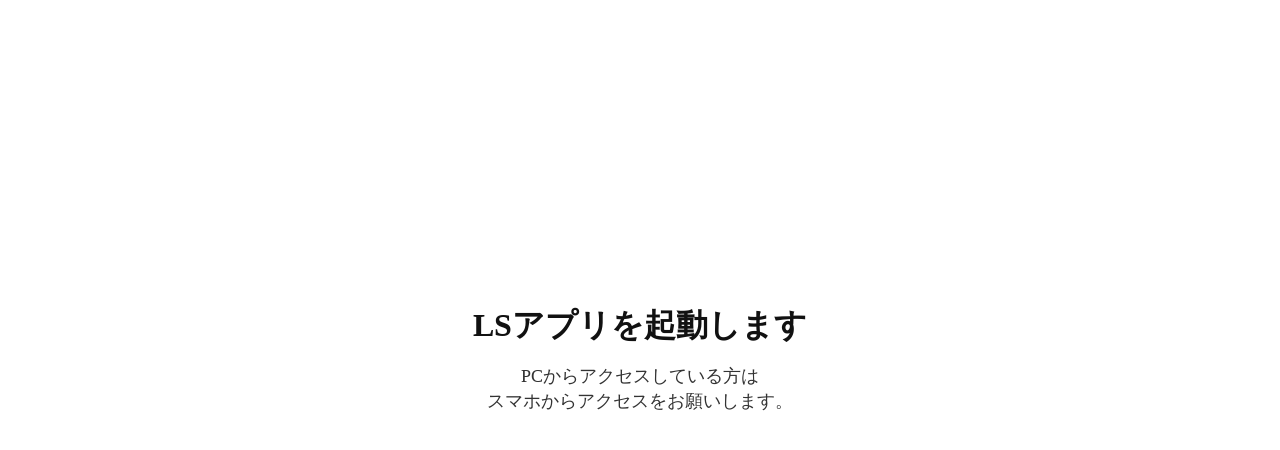

--- FILE ---
content_type: text/html;charset=utf-8
request_url: https://www.livesmart.co.jp/lsapplaunch/
body_size: 73079
content:
<!DOCTYPE html>
<html lang="ja">
<head><meta charset="utf-8">
<meta name="viewport" content="width=device-width, initial-scale=1">
<title>LSアプリを起動します</title>
<link rel="preconnect" href="https://fonts.gstatic.com" crossorigin>
<meta name="generator" content="Studio.Design">
<meta name="robots" content="noindex, nofollow">
<meta property="og:site_name" content="LiveSmart（リブスマート）| オールインワンの住宅向け IoTプラットフォーム">
<meta property="og:title" content="LSアプリを起動します">
<meta property="og:image" content="https://storage.googleapis.com/production-os-assets/assets/ba41ae1d-74ba-4063-ae13-699d79091126">
<meta property="og:description" content="LSアプリを起動します">
<meta property="og:type" content="website">
<meta name="description" content="LSアプリを起動します">
<meta property="twitter:card" content="summary_large_image">
<meta property="twitter:image" content="https://storage.googleapis.com/production-os-assets/assets/ba41ae1d-74ba-4063-ae13-699d79091126">
<meta name="apple-mobile-web-app-title" content="LSアプリを起動します">
<meta name="format-detection" content="telephone=no,email=no,address=no">
<meta name="chrome" content="nointentdetection">
<meta name="google-site-verification" content="2ZDj12IuGmz86YdEzxRs9y5U9jeg5Djc_mk-Tgp4NIQ">
<meta property="og:url" content="/lsapplaunch/">
<link rel="icon" type="image/png" href="https://storage.googleapis.com/production-os-assets/assets/6c1453b5-4a26-4bd8-901d-89b2d448fad2" data-hid="2c9d455">
<link rel="apple-touch-icon" type="image/png" href="https://storage.googleapis.com/production-os-assets/assets/6c1453b5-4a26-4bd8-901d-89b2d448fad2" data-hid="74ef90c">
<script type="text/javascript" data-hid="1d6399f">// <![CDATA[
    window.onload = function() {
      if ((navigator.userAgent.indexOf('iPhone') != -1) || (navigator.userAgent.indexOf('iPad') != -1)) {
        document.location = "livesmartapp:///";
      } else if ((navigator.userAgent.indexOf('Android') != -1)) {
        document.location = "livesmartapp://openapp";
      }
    };
    // ]]></script><link rel="modulepreload" as="script" crossorigin href="/_nuxt/entry.6bc2a31e.js"><link rel="preload" as="style" href="/_nuxt/entry.4bab7537.css"><link rel="prefetch" as="image" type="image/svg+xml" href="/_nuxt/close_circle.c7480f3c.svg"><link rel="prefetch" as="image" type="image/svg+xml" href="/_nuxt/round_check.0ebac23f.svg"><link rel="prefetch" as="script" crossorigin href="/_nuxt/LottieRenderer.7dff33f0.js"><link rel="prefetch" as="script" crossorigin href="/_nuxt/error-404.3f1be183.js"><link rel="prefetch" as="script" crossorigin href="/_nuxt/error-500.4ea9075f.js"><link rel="stylesheet" href="/_nuxt/entry.4bab7537.css"><style>.page-enter-active{transition:.6s cubic-bezier(.4,.4,0,1)}.page-leave-active{transition:.3s cubic-bezier(.4,.4,0,1)}.page-enter-from,.page-leave-to{opacity:0}</style><style>:root{--rebranding-loading-bg:#e5e5e5;--rebranding-loading-bar:#222}</style><style>.app[data-v-d12de11f]{align-items:center;flex-direction:column;height:100%;justify-content:center;width:100%}.title[data-v-d12de11f]{font-size:34px;font-weight:300;letter-spacing:2.45px;line-height:30px;margin:30px}</style><style>.DynamicAnnouncer[data-v-cc1e3fda]{height:1px;margin:-1px;overflow:hidden;padding:0;position:absolute;width:1px;clip:rect(0,0,0,0);border-width:0;white-space:nowrap}</style><style>.TitleAnnouncer[data-v-1a8a037a]{height:1px;margin:-1px;overflow:hidden;padding:0;position:absolute;width:1px;clip:rect(0,0,0,0);border-width:0;white-space:nowrap}</style><style>.publish-studio-style[data-v-74fe0335]{transition:.4s cubic-bezier(.4,.4,0,1)}</style><style>.product-font-style[data-v-ed93fc7d]{transition:.4s cubic-bezier(.4,.4,0,1)}</style><style>/*! * Font Awesome Free 6.4.2 by @fontawesome - https://fontawesome.com * License - https://fontawesome.com/license/free (Icons: CC BY 4.0, Fonts: SIL OFL 1.1, Code: MIT License) * Copyright 2023 Fonticons, Inc. */.fa-brands,.fa-solid{-moz-osx-font-smoothing:grayscale;-webkit-font-smoothing:antialiased;--fa-display:inline-flex;align-items:center;display:var(--fa-display,inline-block);font-style:normal;font-variant:normal;justify-content:center;line-height:1;text-rendering:auto}.fa-solid{font-family:Font Awesome\ 6 Free;font-weight:900}.fa-brands{font-family:Font Awesome\ 6 Brands;font-weight:400}:host,:root{--fa-style-family-classic:"Font Awesome 6 Free";--fa-font-solid:normal 900 1em/1 "Font Awesome 6 Free";--fa-style-family-brands:"Font Awesome 6 Brands";--fa-font-brands:normal 400 1em/1 "Font Awesome 6 Brands"}@font-face{font-display:block;font-family:Font Awesome\ 6 Free;font-style:normal;font-weight:900;src:url(https://storage.googleapis.com/production-os-assets/assets/fontawesome/1629704621943/6.4.2/webfonts/fa-solid-900.woff2) format("woff2"),url(https://storage.googleapis.com/production-os-assets/assets/fontawesome/1629704621943/6.4.2/webfonts/fa-solid-900.ttf) format("truetype")}@font-face{font-display:block;font-family:Font Awesome\ 6 Brands;font-style:normal;font-weight:400;src:url(https://storage.googleapis.com/production-os-assets/assets/fontawesome/1629704621943/6.4.2/webfonts/fa-brands-400.woff2) format("woff2"),url(https://storage.googleapis.com/production-os-assets/assets/fontawesome/1629704621943/6.4.2/webfonts/fa-brands-400.ttf) format("truetype")}</style><style>.spinner[data-v-36413753]{animation:loading-spin-36413753 1s linear infinite;height:16px;pointer-events:none;width:16px}.spinner[data-v-36413753]:before{border-bottom:2px solid transparent;border-right:2px solid transparent;border-color:transparent currentcolor currentcolor transparent;border-style:solid;border-width:2px;opacity:.2}.spinner[data-v-36413753]:after,.spinner[data-v-36413753]:before{border-radius:50%;box-sizing:border-box;content:"";height:100%;position:absolute;width:100%}.spinner[data-v-36413753]:after{border-left:2px solid transparent;border-top:2px solid transparent;border-color:currentcolor transparent transparent currentcolor;border-style:solid;border-width:2px;opacity:1}@keyframes loading-spin-36413753{0%{transform:rotate(0deg)}to{transform:rotate(1turn)}}</style><style>@font-face{font-family:grandam;font-style:normal;font-weight:400;src:url(https://storage.googleapis.com/studio-front/fonts/grandam.ttf) format("truetype")}@font-face{font-family:Material Icons;font-style:normal;font-weight:400;src:url(https://storage.googleapis.com/production-os-assets/assets/material-icons/1629704621943/MaterialIcons-Regular.eot);src:local("Material Icons"),local("MaterialIcons-Regular"),url(https://storage.googleapis.com/production-os-assets/assets/material-icons/1629704621943/MaterialIcons-Regular.woff2) format("woff2"),url(https://storage.googleapis.com/production-os-assets/assets/material-icons/1629704621943/MaterialIcons-Regular.woff) format("woff"),url(https://storage.googleapis.com/production-os-assets/assets/material-icons/1629704621943/MaterialIcons-Regular.ttf) format("truetype")}.StudioCanvas{display:flex;height:auto;min-height:100dvh}.StudioCanvas>.sd{min-height:100dvh;overflow:clip}a,abbr,address,article,aside,audio,b,blockquote,body,button,canvas,caption,cite,code,dd,del,details,dfn,div,dl,dt,em,fieldset,figcaption,figure,footer,form,h1,h2,h3,h4,h5,h6,header,hgroup,html,i,iframe,img,input,ins,kbd,label,legend,li,main,mark,menu,nav,object,ol,p,pre,q,samp,section,select,small,span,strong,sub,summary,sup,table,tbody,td,textarea,tfoot,th,thead,time,tr,ul,var,video{border:0;font-family:sans-serif;line-height:1;list-style:none;margin:0;padding:0;text-decoration:none;-webkit-font-smoothing:antialiased;-webkit-backface-visibility:hidden;box-sizing:border-box;color:#333;transition:.3s cubic-bezier(.4,.4,0,1);word-spacing:1px}a:focus:not(:focus-visible),button:focus:not(:focus-visible),summary:focus:not(:focus-visible){outline:none}nav ul{list-style:none}blockquote,q{quotes:none}blockquote:after,blockquote:before,q:after,q:before{content:none}a,button{background:transparent;font-size:100%;margin:0;padding:0;vertical-align:baseline}ins{text-decoration:none}ins,mark{background-color:#ff9;color:#000}mark{font-style:italic;font-weight:700}del{text-decoration:line-through}abbr[title],dfn[title]{border-bottom:1px dotted;cursor:help}table{border-collapse:collapse;border-spacing:0}hr{border:0;border-top:1px solid #ccc;display:block;height:1px;margin:1em 0;padding:0}input,select{vertical-align:middle}textarea{resize:none}.clearfix:after{clear:both;content:"";display:block}[slot=after] button{overflow-anchor:none}</style><style>.sd{flex-wrap:nowrap;max-width:100%;pointer-events:all;z-index:0;-webkit-overflow-scrolling:touch;align-content:center;align-items:center;display:flex;flex:none;flex-direction:column;position:relative}.sd::-webkit-scrollbar{display:none}.sd,.sd.richText *{transition-property:all,--g-angle,--g-color-0,--g-position-0,--g-color-1,--g-position-1,--g-color-2,--g-position-2,--g-color-3,--g-position-3,--g-color-4,--g-position-4,--g-color-5,--g-position-5,--g-color-6,--g-position-6,--g-color-7,--g-position-7,--g-color-8,--g-position-8,--g-color-9,--g-position-9,--g-color-10,--g-position-10,--g-color-11,--g-position-11}input.sd,textarea.sd{align-content:normal}.sd[tabindex]:focus{outline:none}.sd[tabindex]:focus-visible{outline:1px solid;outline-color:Highlight;outline-color:-webkit-focus-ring-color}input[type=email],input[type=tel],input[type=text],select,textarea{-webkit-appearance:none}select{cursor:pointer}.frame{display:block;overflow:hidden}.frame>iframe{height:100%;width:100%}.frame .formrun-embed>iframe:not(:first-child){display:none!important}.image{position:relative}.image:before{background-position:50%;background-size:cover;border-radius:inherit;content:"";height:100%;left:0;pointer-events:none;position:absolute;top:0;transition:inherit;width:100%;z-index:-2}.sd.file{cursor:pointer;flex-direction:row;outline:2px solid transparent;outline-offset:-1px;overflow-wrap:anywhere;word-break:break-word}.sd.file:focus-within{outline-color:Highlight;outline-color:-webkit-focus-ring-color}.file>input[type=file]{opacity:0;pointer-events:none;position:absolute}.sd.text,.sd:where(.icon){align-content:center;align-items:center;display:flex;flex-direction:row;justify-content:center;overflow:visible;overflow-wrap:anywhere;word-break:break-word}.sd:where(.icon.fa){display:inline-flex}.material-icons{align-items:center;display:inline-flex;font-family:Material Icons;font-size:24px;font-style:normal;font-weight:400;justify-content:center;letter-spacing:normal;line-height:1;text-transform:none;white-space:nowrap;word-wrap:normal;direction:ltr;text-rendering:optimizeLegibility;-webkit-font-smoothing:antialiased}.sd:where(.icon.material-symbols){align-items:center;display:flex;font-style:normal;font-variation-settings:"FILL" var(--symbol-fill,0),"wght" var(--symbol-weight,400);justify-content:center;min-height:1em;min-width:1em}.sd.material-symbols-outlined{font-family:Material Symbols Outlined}.sd.material-symbols-rounded{font-family:Material Symbols Rounded}.sd.material-symbols-sharp{font-family:Material Symbols Sharp}.sd.material-symbols-weight-100{--symbol-weight:100}.sd.material-symbols-weight-200{--symbol-weight:200}.sd.material-symbols-weight-300{--symbol-weight:300}.sd.material-symbols-weight-400{--symbol-weight:400}.sd.material-symbols-weight-500{--symbol-weight:500}.sd.material-symbols-weight-600{--symbol-weight:600}.sd.material-symbols-weight-700{--symbol-weight:700}.sd.material-symbols-fill{--symbol-fill:1}a,a.icon,a.text{-webkit-tap-highlight-color:rgba(0,0,0,.15)}.fixed{z-index:2}.sticky{z-index:1}.button{transition:.4s cubic-bezier(.4,.4,0,1)}.button,.link{cursor:pointer}.submitLoading{opacity:.5!important;pointer-events:none!important}.richText{display:block;word-break:break-word}.richText [data-thread],.richText a,.richText blockquote,.richText em,.richText h1,.richText h2,.richText h3,.richText h4,.richText li,.richText ol,.richText p,.richText p>code,.richText pre,.richText pre>code,.richText s,.richText strong,.richText table tbody,.richText table tbody tr,.richText table tbody tr>td,.richText table tbody tr>th,.richText u,.richText ul{backface-visibility:visible;color:inherit;font-family:inherit;font-size:inherit;font-style:inherit;font-weight:inherit;letter-spacing:inherit;line-height:inherit;text-align:inherit}.richText p{display:block;margin:10px 0}.richText>p{min-height:1em}.richText img,.richText video{height:auto;max-width:100%;vertical-align:bottom}.richText h1{display:block;font-size:3em;font-weight:700;margin:20px 0}.richText h2{font-size:2em}.richText h2,.richText h3{display:block;font-weight:700;margin:10px 0}.richText h3{font-size:1em}.richText h4,.richText h5{font-weight:600}.richText h4,.richText h5,.richText h6{display:block;font-size:1em;margin:10px 0}.richText h6{font-weight:500}.richText [data-type=table]{overflow-x:auto}.richText [data-type=table] p{white-space:pre-line;word-break:break-all}.richText table{border:1px solid #f2f2f2;border-collapse:collapse;border-spacing:unset;color:#1a1a1a;font-size:14px;line-height:1.4;margin:10px 0;table-layout:auto}.richText table tr th{background:hsla(0,0%,96%,.5)}.richText table tr td,.richText table tr th{border:1px solid #f2f2f2;max-width:240px;min-width:100px;padding:12px}.richText table tr td p,.richText table tr th p{margin:0}.richText blockquote{border-left:3px solid rgba(0,0,0,.15);font-style:italic;margin:10px 0;padding:10px 15px}.richText [data-type=embed_code]{margin:20px 0;position:relative}.richText [data-type=embed_code]>.height-adjuster>.wrapper{position:relative}.richText [data-type=embed_code]>.height-adjuster>.wrapper[style*=padding-top] iframe{height:100%;left:0;position:absolute;top:0;width:100%}.richText [data-type=embed_code][data-embed-sandbox=true]{display:block;overflow:hidden}.richText [data-type=embed_code][data-embed-code-type=instagram]>.height-adjuster>.wrapper[style*=padding-top]{padding-top:100%}.richText [data-type=embed_code][data-embed-code-type=instagram]>.height-adjuster>.wrapper[style*=padding-top] blockquote{height:100%;left:0;overflow:hidden;position:absolute;top:0;width:100%}.richText [data-type=embed_code][data-embed-code-type=codepen]>.height-adjuster>.wrapper{padding-top:50%}.richText [data-type=embed_code][data-embed-code-type=codepen]>.height-adjuster>.wrapper iframe{height:100%;left:0;position:absolute;top:0;width:100%}.richText [data-type=embed_code][data-embed-code-type=slideshare]>.height-adjuster>.wrapper{padding-top:56.25%}.richText [data-type=embed_code][data-embed-code-type=slideshare]>.height-adjuster>.wrapper iframe{height:100%;left:0;position:absolute;top:0;width:100%}.richText [data-type=embed_code][data-embed-code-type=speakerdeck]>.height-adjuster>.wrapper{padding-top:56.25%}.richText [data-type=embed_code][data-embed-code-type=speakerdeck]>.height-adjuster>.wrapper iframe{height:100%;left:0;position:absolute;top:0;width:100%}.richText [data-type=embed_code][data-embed-code-type=snapwidget]>.height-adjuster>.wrapper{padding-top:30%}.richText [data-type=embed_code][data-embed-code-type=snapwidget]>.height-adjuster>.wrapper iframe{height:100%;left:0;position:absolute;top:0;width:100%}.richText [data-type=embed_code][data-embed-code-type=firework]>.height-adjuster>.wrapper fw-embed-feed{-webkit-user-select:none;-moz-user-select:none;user-select:none}.richText [data-type=embed_code_empty]{display:none}.richText ul{margin:0 0 0 20px}.richText ul li{list-style:disc;margin:10px 0}.richText ul li p{margin:0}.richText ol{margin:0 0 0 20px}.richText ol li{list-style:decimal;margin:10px 0}.richText ol li p{margin:0}.richText hr{border-top:1px solid #ccc;margin:10px 0}.richText p>code{background:#eee;border:1px solid rgba(0,0,0,.1);border-radius:6px;display:inline;margin:2px;padding:0 5px}.richText pre{background:#eee;border-radius:6px;font-family:Menlo,Monaco,Courier New,monospace;margin:20px 0;padding:25px 35px;white-space:pre-wrap}.richText pre code{border:none;padding:0}.richText strong{color:inherit;display:inline;font-family:inherit;font-weight:900}.richText em{font-style:italic}.richText a,.richText u{text-decoration:underline}.richText a{color:#007cff;display:inline}.richText s{text-decoration:line-through}.richText [data-type=table_of_contents]{background-color:#f5f5f5;border-radius:2px;color:#616161;font-size:16px;list-style:none;margin:0;padding:24px 24px 8px;text-decoration:underline}.richText [data-type=table_of_contents] .toc_list{margin:0}.richText [data-type=table_of_contents] .toc_item{color:currentColor;font-size:inherit!important;font-weight:inherit;list-style:none}.richText [data-type=table_of_contents] .toc_item>a{border:none;color:currentColor;font-size:inherit!important;font-weight:inherit;text-decoration:none}.richText [data-type=table_of_contents] .toc_item>a:hover{opacity:.7}.richText [data-type=table_of_contents] .toc_item--1{margin:0 0 16px}.richText [data-type=table_of_contents] .toc_item--2{margin:0 0 16px;padding-left:2rem}.richText [data-type=table_of_contents] .toc_item--3{margin:0 0 16px;padding-left:4rem}.sd.section{align-content:center!important;align-items:center!important;flex-direction:column!important;flex-wrap:nowrap!important;height:auto!important;max-width:100%!important;padding:0!important;width:100%!important}.sd.section-inner{position:static!important}@property --g-angle{syntax:"<angle>";inherits:false;initial-value:180deg}@property --g-color-0{syntax:"<color>";inherits:false;initial-value:transparent}@property --g-position-0{syntax:"<percentage>";inherits:false;initial-value:.01%}@property --g-color-1{syntax:"<color>";inherits:false;initial-value:transparent}@property --g-position-1{syntax:"<percentage>";inherits:false;initial-value:100%}@property --g-color-2{syntax:"<color>";inherits:false;initial-value:transparent}@property --g-position-2{syntax:"<percentage>";inherits:false;initial-value:100%}@property --g-color-3{syntax:"<color>";inherits:false;initial-value:transparent}@property --g-position-3{syntax:"<percentage>";inherits:false;initial-value:100%}@property --g-color-4{syntax:"<color>";inherits:false;initial-value:transparent}@property --g-position-4{syntax:"<percentage>";inherits:false;initial-value:100%}@property --g-color-5{syntax:"<color>";inherits:false;initial-value:transparent}@property --g-position-5{syntax:"<percentage>";inherits:false;initial-value:100%}@property --g-color-6{syntax:"<color>";inherits:false;initial-value:transparent}@property --g-position-6{syntax:"<percentage>";inherits:false;initial-value:100%}@property --g-color-7{syntax:"<color>";inherits:false;initial-value:transparent}@property --g-position-7{syntax:"<percentage>";inherits:false;initial-value:100%}@property --g-color-8{syntax:"<color>";inherits:false;initial-value:transparent}@property --g-position-8{syntax:"<percentage>";inherits:false;initial-value:100%}@property --g-color-9{syntax:"<color>";inherits:false;initial-value:transparent}@property --g-position-9{syntax:"<percentage>";inherits:false;initial-value:100%}@property --g-color-10{syntax:"<color>";inherits:false;initial-value:transparent}@property --g-position-10{syntax:"<percentage>";inherits:false;initial-value:100%}@property --g-color-11{syntax:"<color>";inherits:false;initial-value:transparent}@property --g-position-11{syntax:"<percentage>";inherits:false;initial-value:100%}</style><style>.snackbar[data-v-e23c1c77]{align-items:center;background:#fff;border:1px solid #ededed;border-radius:6px;box-shadow:0 16px 48px -8px rgba(0,0,0,.08),0 10px 25px -5px rgba(0,0,0,.11);display:flex;flex-direction:row;gap:8px;justify-content:space-between;left:50%;max-width:90vw;padding:16px 20px;position:fixed;top:32px;transform:translateX(-50%);-webkit-user-select:none;-moz-user-select:none;user-select:none;width:480px;z-index:9999}.snackbar.v-enter-active[data-v-e23c1c77],.snackbar.v-leave-active[data-v-e23c1c77]{transition:.4s cubic-bezier(.4,.4,0,1)}.snackbar.v-enter-from[data-v-e23c1c77],.snackbar.v-leave-to[data-v-e23c1c77]{opacity:0;transform:translate(-50%,-10px)}.snackbar .convey[data-v-e23c1c77]{align-items:center;display:flex;flex-direction:row;gap:8px;padding:0}.snackbar .convey .icon[data-v-e23c1c77]{background-position:50%;background-repeat:no-repeat;flex-shrink:0;height:24px;width:24px}.snackbar .convey .message[data-v-e23c1c77]{font-size:14px;font-style:normal;font-weight:400;line-height:20px;white-space:pre-line}.snackbar .convey.error .icon[data-v-e23c1c77]{background-image:url(/_nuxt/close_circle.c7480f3c.svg)}.snackbar .convey.error .message[data-v-e23c1c77]{color:#f84f65}.snackbar .convey.success .icon[data-v-e23c1c77]{background-image:url(/_nuxt/round_check.0ebac23f.svg)}.snackbar .convey.success .message[data-v-e23c1c77]{color:#111}.snackbar .button[data-v-e23c1c77]{align-items:center;border-radius:40px;color:#4b9cfb;display:flex;flex-shrink:0;font-family:Inter;font-size:12px;font-style:normal;font-weight:700;justify-content:center;line-height:16px;padding:4px 8px}.snackbar .button[data-v-e23c1c77]:hover{background:#f5f5f5}</style><style>a[data-v-757b86f2]{align-items:center;border-radius:4px;bottom:20px;height:20px;justify-content:center;left:20px;perspective:300px;position:fixed;transition:0s linear;width:84px;z-index:2000}@media (hover:hover){a[data-v-757b86f2]{transition:.4s cubic-bezier(.4,.4,0,1);will-change:width,height}a[data-v-757b86f2]:hover{height:32px;width:200px}}[data-v-757b86f2] .custom-fill path{fill:var(--03ccd9fe)}.fade-enter-active[data-v-757b86f2],.fade-leave-active[data-v-757b86f2]{position:absolute;transform:translateZ(0);transition:opacity .3s cubic-bezier(.4,.4,0,1);will-change:opacity,transform}.fade-enter-from[data-v-757b86f2],.fade-leave-to[data-v-757b86f2]{opacity:0}</style><style>.design-canvas__modal{height:100%;pointer-events:none;position:fixed;transition:none;width:100%;z-index:2}.design-canvas__modal:focus{outline:none}.design-canvas__modal.v-enter-active .studio-canvas,.design-canvas__modal.v-leave-active,.design-canvas__modal.v-leave-active .studio-canvas{transition:.4s cubic-bezier(.4,.4,0,1)}.design-canvas__modal.v-enter-active .studio-canvas *,.design-canvas__modal.v-leave-active .studio-canvas *{transition:none!important}.design-canvas__modal.isNone{transition:none}.design-canvas__modal .design-canvas__modal__base{height:100%;left:0;pointer-events:auto;position:fixed;top:0;transition:.4s cubic-bezier(.4,.4,0,1);width:100%;z-index:-1}.design-canvas__modal .studio-canvas{height:100%;pointer-events:none}.design-canvas__modal .studio-canvas>*{background:none!important;pointer-events:none}</style></head>
<body ><div id="__nuxt"><div><span></span><span></span><!----></div></div><script type="application/json" id="__NUXT_DATA__" data-ssr="true">[["Reactive",1],{"data":2,"state":4,"_errors":5,"serverRendered":6,"path":7,"pinia":8},{"dynamicDatalsapplaunch":3},null,{},{"dynamicDatalsapplaunch":3},true,"/lsapplaunch/",{"cmsContentStore":9,"indexStore":12,"projectStore":15,"productStore":38,"pageHeadStore":1078},{"listContentsMap":10,"contentMap":11},["Map"],["Map"],{"routeType":13,"host":14},"publish","www.livesmart.co.jp",{"project":16},{"id":17,"name":18,"type":19,"customDomain":20,"iconImage":20,"coverImage":21,"displayBadge":22,"integrations":23,"snapshot_path":36,"snapshot_id":37,"recaptchaSiteKey":-1},"4BqNNGM8qr","BIZ LiveSmart","web","","https://storage.googleapis.com/production-os-assets/assets/2eb53313-7939-4ee7-a52f-f1b9c522d33c",false,[24,27,30,33],{"integration_name":25,"code":26},"custom-code","true",{"integration_name":28,"code":29},"google-analytics","G-NPKPYWJBQ6",{"integration_name":31,"code":32},"search-console","2ZDj12IuGmz86YdEzxRs9y5U9jeg5Djc_mk-Tgp4NIQ",{"integration_name":34,"code":35},"typesquare","unused","https://storage.googleapis.com/studio-publish/projects/4BqNNGM8qr/ROnxpZVZaA/","ROnxpZVZaA",{"product":39,"isLoaded":6,"selectedModalIds":1075,"redirectPage":3,"isInitializedRSS":22,"pageViewMap":1076,"symbolViewMap":1077},{"breakPoints":40,"colors":50,"fonts":51,"head":147,"info":154,"pages":161,"resources":1023,"symbols":1027,"style":1058,"styleVars":1060,"enablePassword":22,"classes":1072,"publishedUid":1074},[41,44,47],{"maxWidth":42,"name":43},540,"mobile",{"maxWidth":45,"name":46},840,"tablet",{"maxWidth":48,"name":49},1280,"small",[],[52,54,70,84,91,96,100,102,104,109,113,117,121,126,130,134,138,143],{"family":53,"vendor":34},"こぶりなゴシック W6 JIS2004",{"family":55,"subsets":56,"variants":60,"vendor":69},"Familjen Grotesk",[57,58,59],"latin","latin-ext","vietnamese",[61,62,63,64,65,66,67,68],"regular","500","600","700","italic","500italic","600italic","700italic","google",{"family":71,"subsets":72,"variants":75,"vendor":69},"Nunito Sans",[73,74,57,58,59],"cyrillic","cyrillic-ext",[76,77,78,79,61,65,63,67,64,68,80,81,82,83],"200","200italic","300","300italic","800","800italic","900","900italic",{"family":85,"subsets":86,"variants":89,"vendor":69},"Inter",[73,74,87,88,57,58,59],"greek","greek-ext",[90,76,78,61,62,63,64,80,82],"100",{"family":92,"subsets":93,"variants":94,"vendor":69},"IBM Plex Sans",[73,74,87,57,58,59],[90,95,76,77,78,79,61,65,62,66,63,67,64,68],"100italic",{"family":97,"subsets":98,"variants":99,"vendor":69},"DM Sans",[57,58],[61,65,62,66,64,68],{"family":101,"vendor":34},"ヒラギノ角ゴ W3 JIS2004",{"family":103,"vendor":34},"ヒラギノ角ゴ W4 JIS2004",{"family":105,"subsets":106,"variants":108,"vendor":69},"IBM Plex Sans JP",[73,107,57,58],"japanese",[90,76,78,61,62,63,64],{"family":110,"subsets":111,"variants":112,"vendor":69},"Roboto Mono",[73,74,87,57,58,59],[90,76,78,61,62,63,64,95,77,79,65,66,67,68],{"family":114,"subsets":115,"variants":116,"vendor":69},"Old Standard TT",[73,74,57,58,59],[61,65,64],{"family":118,"subsets":119,"variants":120,"vendor":69},"Libre Baskerville",[57,58],[61,65,64],{"family":122,"subsets":123,"variants":125,"vendor":69},"Mukta Malar",[57,58,124],"tamil",[76,78,61,62,63,64,80],{"family":127,"subsets":128,"variants":129,"vendor":69},"Roboto",[73,74,87,88,57,58,59],[90,95,78,79,61,65,62,66,64,68,82,83],{"family":131,"subsets":132,"variants":133,"vendor":69},"Montserrat",[73,74,57,58,59],[90,76,78,61,62,63,64,80,82,95,77,79,65,66,67,68,81,83],{"family":135,"subsets":136,"variants":137,"vendor":69},"Lato",[57,58],[90,95,78,79,61,65,64,68,82,83],{"family":139,"subsets":140,"variants":142,"vendor":69},"Open Sans",[73,74,87,88,141,57,58,59],"hebrew",[78,61,62,63,64,80,79,65,66,67,68,81],{"family":144,"subsets":145,"variants":146,"vendor":69},"Noto Sans JP",[73,107,57,58,59],[90,76,78,61,62,63,64,80,82],{"favicon":148,"lang":149,"meta":150,"title":153},"https://storage.googleapis.com/production-os-assets/assets/6c1453b5-4a26-4bd8-901d-89b2d448fad2","ja",{"description":151,"og:image":152},"スマートホームとエネルギーマネジメントで、くらしをアップデート。導入企業は売上アップとコスト削減を実現。","https://storage.googleapis.com/production-os-assets/assets/ba41ae1d-74ba-4063-ae13-699d79091126","LiveSmart（リブスマート）| オールインワンの住宅向け IoTプラットフォーム",{"baseWidth":155,"created_at":156,"screen":157,"type":19,"updated_at":159,"version":160},1680,1518591100346,{"baseWidth":48,"height":158,"isAutoHeight":22,"width":48,"workingState":22},600,1518792996878,"4.1.9",[162,180,185,188,192,200,208,215,224,233,237,245,252,259,266,273,279,286,290,300,304,308,312,316,320,323,327,333,339,345,351,357,363,369,375,381,385,389,396,399,403,407,411,415,419,423,427,431,434,437,441,445,453,465,476,480,484,488,492,496,499,507,510,514,518,522,526,530,534,538,542,546,550,554,558,562,566,569,573,576,580,584,588,591,594,597,601,604,607,611,615,619,622,625,628,631,634,637,640,644,648,652,656,660,664,668,672,676,680,684,688,692,696,700,704,708,712,716,720,724,728,732,736,740,744,748,752,755,759,763,767,771,775,779,783,787,791,795,798,801,804,808,811,814,817,820,828,831,835,838,858,862,878,882,885,905,924,944,965,985,991,995,999,1003,1015],{"head":163,"id":169,"position":170,"type":172,"uuid":173,"symbolIds":174},{"favicon":164,"meta":165,"title":168},"https://storage.googleapis.com/production-os-assets/assets/261a2824-cf01-46c9-b005-783ded8ae1f8",{"description":166,"og:image":167},"ZEH補助金対応HEMSとスマートホームを同時に実現。IoT住宅化による居住者体験価値の向上に加え、お問い合わせ対応や連絡業務の効率化。さらには新たなビジネス機会を獲得。","https://storage.googleapis.com/production-os-assets/assets/6fd205cd-c7a3-49a6-9507-95b2b69f27f5","LiveSmart（リブスマート）| AI・IoTでその物件に新しい価値を。","/",{"x":171,"y":171},0,"page","58263d65-4fb4-45a7-bc08-35b3fd1a1633",[175,176,177,178,179],"596a76ed-1cda-4bb7-9689-a8822779624d","24f74d10-22d3-44c7-8273-fcfe9c3b2481","84eb899f-0f1a-4144-8308-cf49188a5a46","1953f28d-5337-445e-8f4b-8d3916558380","ed4b8951-89ae-4304-95d8-f22a617dbde8",{"id":181,"isCreatedInV4":22,"redirectTo":182,"type":183,"uuid":184},"blogs/trouble/%E5%88%9D%E6%9C%9F%E8%A8%AD%E5%AE%9A%E3%81%BE%E3%81%9F%E3%81%AF%E3%82%A2%E3%82%AF%E3%82%BB%E3%82%B9%E3%83%9D%E3%82%A4%E3%83%B3%E3%83%88%E5%A4%89%E6%9B%B4%E6%99%82%E3%81%AB%E8%87%AA%E5%AE%85%E3%81%AEwi-fi%E3%81%8C%E8%A1%A8%E7%A4%BA%E3%81%95%","https://support.livesmart.co.jp/hc/ja/articles/360025113931","redirect","e7537333-aa83-4ad8-8495-7c8f75ec1f6e",{"id":186,"isCreatedInV4":22,"redirectTo":182,"type":183,"uuid":187},"blogs/trouble/%E5%88%9D%E6%9C%9F%E8%A8%AD%E5%AE%9A%E3%81%BE%E3%81%9F%E3%81%AF%E3%82%A2%E3%82%AF%E3%82%BB%E3%82%B9%E3%83%9D%E3%82%A4%E3%83%B3%E3%83%88%E5%A4%89%E6%9B%B4%E6%99%82%E3%81%AB%E8%87%AA%E5%AE%85%E3%81%AEwi-fi%E3%81%8C%E8%A1%A8%E7%A4%BA%E3%81%95%E3%82%8C%E3%81%AA%E3%81%84","95fc16d7-b457-401f-a087-29f783f1fb43",{"id":189,"isCreatedInV4":22,"redirectTo":190,"type":183,"uuid":191},"biz-contact","/contact","9a9cea4a-674b-4d16-8c4a-03a9fdbeb7e2",{"head":193,"id":196,"position":197,"type":172,"uuid":198,"symbolIds":199},{"meta":194,"title":195},{"description":166,"og:image":20},"私たちについて｜LiveSmart（リブスマート）","about",{"x":171,"y":171},"6fcbffc9-e6cd-4c10-a140-2627a82653d1",[175,176,177,178,179],{"head":201,"id":204,"position":205,"type":172,"uuid":206,"symbolIds":207},{"meta":202,"title":203},{"description":166,"og:image":20},"導入事例｜LiveSmart（リブスマート）","case",{"x":171,"y":171},"38a17ee1-9da9-4b13-9650-82c528a8be06",[175,176,177,178,179],{"head":209,"id":212,"type":172,"uuid":213,"symbolIds":214},{"meta":210,"title":211},{"description":166},"お知らせ｜LiveSmart（リブスマート）","news","96dd3287-714c-4ebe-8f08-1362cc36741c",[175,176,177,178,179],{"head":216,"id":219,"position":220,"type":172,"uuid":221,"symbolIds":222},{"meta":217,"title":218},{"description":166,"og:image":20},"資料ダウンロード｜LiveSmart（リブスマート）","download",{"x":171,"y":171},"fc76f68e-d24f-48e6-a05b-a768654b1395",[175,176,177,223,178,179],"c3c2ecb4-6058-48a2-8688-865460952271",{"head":225,"id":228,"type":172,"uuid":229,"symbolIds":230},{"meta":226,"title":227},{"description":166},"お問い合わせ｜LiveSmart（リブスマート）","contact","9cd89d2b-ad7c-4fb3-8afd-6660bf7e009a",[175,176,177,231,232,178,179],"72864950-af13-48aa-9f46-a383f6d578df","d2de371b-9b59-447b-97f0-da9872c2a4fc",{"id":234,"isCreatedInV4":22,"redirectTo":235,"type":183,"uuid":236},"tapo-camera-account","https://support-resident.livesmart.co.jp/hc/ja/articles/46930512715801","6c88c44a-9365-47eb-970e-d5d25b09fb9a",{"head":238,"id":242,"type":172,"uuid":243,"symbolIds":244},{"meta":239,"title":241},{"description":166,"robots":240},"noindex","資料ダウンロードありがとうございます｜LiveSmart（リブスマート）","contact/thanks-dl","075484f1-ed0c-4a7d-a92e-17d0eb087fac",[175,176,177,179],{"head":246,"id":249,"type":172,"uuid":250,"symbolIds":251},{"meta":247,"title":248},{"description":166,"robots":240},"お問い合わせありがとうございます｜LiveSmart（リブスマート）","contact/thanks","8ff72df8-a7d9-44ba-80bb-43ed27333a9a",[175,176,177,179],{"head":253,"id":256,"type":172,"uuid":257,"symbolIds":258},{"meta":254,"title":255},{"description":166},"プライバシーポリシー・外部送信ツールに関する公表事項｜LiveSmart（リブスマート）","privacy/thirdparties","bda901ee-ee5f-4cd0-83a3-cfb7872078c2",[175,176,177,178,179],{"head":260,"id":263,"type":172,"uuid":264,"symbolIds":265},{"meta":261,"title":262},{"robots":240},"利用規約","home-assist/terms","16e54d7c-c730-4bed-9e6e-dc1693d34eea",[175,176,177,178,179],{"head":267,"id":270,"type":172,"uuid":271,"symbolIds":272},{"meta":268,"title":262},{"description":269,"robots":240},"利用規約を説明します","ls-for-hometact/terms","32c96836-4d23-4fee-98e8-8f57e4dba58d",[175,176,177,178,179],{"head":274,"id":276,"type":172,"uuid":277,"symbolIds":278},{"meta":275,"title":262},{"robots":240},"ast-hems/terms","b231727a-5156-4d10-9caf-dfcf93cec28c",[],{"head":280,"id":283,"type":172,"uuid":284,"symbolIds":285},{"meta":281,"title":282},{"description":166,"robots":240},"利用規約｜LiveSmart（リブスマート）","terms","a4b41906-9b58-44fa-a503-512598304361",[],{"id":287,"isCreatedInV4":22,"redirectTo":288,"type":183,"uuid":289},"en/id-link/terms","/id-link/terms","4486e585-ad58-49ee-becf-3faab5d78378",{"head":291,"id":297,"type":172,"uuid":298,"symbolIds":299},{"favicon":292,"meta":293,"title":296},"https://storage.googleapis.com/production-os-assets/assets/1c38f43e-9076-4462-ae35-c4a09b3fbef6",{"description":294,"og:image":295,"robots":240},"ID LINKのご利用規約です","https://storage.googleapis.com/production-os-assets/assets/e43fd855-b1b6-435e-a9d5-4f9c61d3b8ae","利用規約｜ID LINK","id-link/terms","7c1ff856-6fd9-4a48-a62c-5b8561b95518",[175,176,177,178,179],{"id":301,"isCreatedInV4":22,"redirectTo":302,"type":183,"uuid":303},"internal-call/android","https://play.google.com/store/apps/details?id=jp.co.livesmart.internal_call&hl=ja","b3d659ec-94ab-4195-bdd3-fa93b1421933",{"id":305,"isCreatedInV4":22,"redirectTo":306,"type":183,"uuid":307},"internal-call/ios","https://apps.apple.com/jp/app/ls%E5%86%85%E7%B7%9A%E9%80%9A%E8%A9%B1/id6743071917","1e6baa93-2b3a-4ec6-a7ce-039ebef5ba46",{"id":309,"isCreatedInV4":22,"redirectTo":310,"type":183,"uuid":311},"id-link/android","https://play.google.com/store/apps/details?id=com.iidaghd.smartlife&hl=ja","91042931-9fbb-41cd-95e7-44cadd16d252",{"id":313,"isCreatedInV4":22,"redirectTo":314,"type":183,"uuid":315},"id-link/ios","https://apps.apple.com/jp/app/id-link/id6478642647","41f1331b-a5ea-4aa4-acc5-2511384bc284",{"id":317,"isCreatedInV4":22,"redirectTo":318,"type":183,"uuid":319},"en/id-link/privacy-policy","/privacy","f902faf6-87e0-497b-a1fe-d6fef08e9be9",{"id":321,"isCreatedInV4":22,"redirectTo":169,"type":183,"uuid":322},"id-link/ls-products","9313f578-92d9-49a6-badd-300fd3245dcb",{"id":324,"isCreatedInV4":22,"redirectTo":325,"type":183,"uuid":326},"id-link/support","https://support-id-link.livesmart.co.jp/hc/ja","ce1aba46-4f83-4399-8a34-02d7cb87ce3d",{"head":328,"id":330,"type":172,"uuid":331,"symbolIds":332},{"meta":329,"title":282},{"description":166,"robots":240},"lsbiz/terms","9d0922a3-880f-4b4c-ac6e-baf0128c6da8",[175,176,177,178,179],{"head":334,"type":183,"id":335,"uuid":336,"redirectTo":337,"isCreatedInV4":6,"symbolIds":338},[],"id-link/internal-call/app-setting","80a30f9b-5f23-4173-a9bc-38dc89cbaa01","https://support-id-link.livesmart.co.jp/hc/ja/sections/50023909928857",[],{"head":340,"type":183,"id":341,"uuid":342,"redirectTo":343,"isCreatedInV4":6,"symbolIds":344},[],"id-link/tapo-camera-account","7cb2abf5-f94a-45ac-8f75-5f7d47dc0bee","https://support-id-link.livesmart.co.jp/hc/ja/articles/50089225738777-7-1-2",[],{"head":346,"type":183,"id":347,"uuid":348,"redirectTo":349,"isCreatedInV4":6,"symbolIds":350},[],"id-link/support-form","c6699937-a521-4a63-99b1-cd96ae132fdf","https://support-id-link.livesmart.co.jp/hc/ja/requests/new",[],{"head":352,"type":183,"id":353,"uuid":354,"redirectTo":355,"isCreatedInV4":6,"symbolIds":356},[],"id-link/how-to-add-smart-meter","7ee7e4ea-3372-488c-a486-8f1c5ae87d57","https://support-id-link.livesmart.co.jp/hc/ja/articles/30531422976665",[],{"head":358,"type":183,"id":359,"uuid":360,"redirectTo":361,"isCreatedInV4":6,"symbolIds":362},[],"id-link/voice","64966cfb-d42d-4cfb-aec1-0457cb9247cf","https://support-id-link.livesmart.co.jp/hc/ja/sections/50090432449305",[],{"head":364,"type":183,"id":365,"uuid":366,"redirectTo":367,"isCreatedInV4":6,"symbolIds":368},[],"id-link/guide-alexa","1b86c321-3014-479f-bf0f-7b1ede788ed1","https://support-id-link.livesmart.co.jp/hc/ja/articles/50099088922649",[],{"head":370,"type":183,"id":371,"uuid":372,"redirectTo":373,"isCreatedInV4":6,"symbolIds":374},[],"id-link/guide-google","2d634156-8866-48a5-ad28-c6b7c927cdfb","https://support-id-link.livesmart.co.jp/hc/ja/articles/49987348816281",[],{"head":376,"type":183,"id":377,"uuid":378,"redirectTo":379,"isCreatedInV4":6,"symbolIds":380},[],"id-link/guide-scenename","2e827593-2a51-49c4-bc15-ea71854cb448","https://support-id-link.livesmart.co.jp/hc/ja/articles/30639633892377",[],{"id":382,"isCreatedInV4":6,"redirectTo":383,"type":183,"uuid":384},"id-link/guide-wifi-issue","https://support-id-link.livesmart.co.jp/hc/ja/articles/30428539117593","1bee36ec-0ed1-4d3a-8784-066e87dee327",{"id":386,"isCreatedInV4":22,"redirectTo":387,"type":183,"uuid":388},"hale/smaito-intro1","https://storage.googleapis.com/studio-design-asset-files/projects/4BqNNGM8qr/s-1x1_3503e101-98ed-49a9-953e-6a683bcacc32.pdf","e3941f0e-ee6e-43e0-b4b6-f10cbca60ee0",{"head":390,"id":393,"type":172,"uuid":394,"symbolIds":395},{"meta":391,"title":392},{"description":166},"プライバシーポリシー｜LiveSmart（リブスマート）","privacy","905a11fe-3033-4085-b6a0-470e656d9923",[175,176,177,178,179],{"id":397,"isCreatedInV4":22,"redirectTo":235,"type":183,"uuid":398},"looop/tapo-camera-account","41937307-fcd2-4329-9116-bd936877c183",{"id":400,"isCreatedInV4":22,"redirectTo":401,"type":183,"uuid":402},"looop/support-form","https://looop-denki.com/all_contact/","3fe2d91e-bdaa-4bce-96bc-57482f9ebb76",{"id":404,"isCreatedInV4":22,"redirectTo":405,"type":183,"uuid":406},"looop/how-to-add-smart-meter","https://support-resident.livesmart.co.jp/hc/ja/articles/12698394172569","14c0f042-3d48-4776-bd96-5e7ebb15d4ec",{"id":408,"isCreatedInV4":22,"redirectTo":409,"type":183,"uuid":410},"looop/guide-alexa","https://support-resident.livesmart.co.jp/hc/ja/articles/12635426596121","e4ee4c19-3e92-4251-8360-facdc494a53f",{"id":412,"isCreatedInV4":22,"redirectTo":413,"type":183,"uuid":414},"looop/guide-google","https://support-resident.livesmart.co.jp/hc/ja/articles/12635432568857","231c1947-cf4f-47c3-9668-28a1b2f29f6c",{"id":416,"isCreatedInV4":22,"redirectTo":417,"type":183,"uuid":418},"looop/guide-scenename","https://support-resident.livesmart.co.jp/hc/ja/articles/12697326021401","f4d72c30-e41d-4c7c-9fed-028f30b3d6fc",{"id":420,"isCreatedInV4":22,"redirectTo":421,"type":183,"uuid":422},"looop/guide-wifi-issue","https://support-resident.livesmart.co.jp/hc/ja/articles/12700790394009","53020543-ac8a-4bc8-9afb-ca37c8a98c22",{"id":424,"isCreatedInV4":22,"redirectTo":425,"type":183,"uuid":426},"looop/ls-products","https://support-resident.livesmart.co.jp/hc/ja/categories/12619441736473","8b178bde-8bc5-4b2e-bad7-250a1ec10fde",{"id":428,"isCreatedInV4":22,"redirectTo":429,"type":183,"uuid":430},"looop/support","https://looop.co.jp/lp/decokatsu2025/faq-ec/","0aa4928b-9758-4fce-8da4-5a9a9a8cf2c8",{"id":432,"isCreatedInV4":22,"redirectTo":318,"type":183,"uuid":433},"en/looop/privacy-policy","c10e936c-b318-4b4b-8813-ecb25dfa0393",{"id":435,"isCreatedInV4":22,"redirectTo":318,"type":183,"uuid":436},"looop/privacy-policy","ad1be8fb-9e90-4c8c-89d3-552803a501fd",{"id":438,"isCreatedInV4":22,"redirectTo":439,"type":183,"uuid":440},"en/looop/terms","https://looop.co.jp/lp/decokatsu2025/livesmart/kiyaku-whlapp","1cef8d9e-c426-49cb-b1ab-39f1c247a477",{"id":442,"isCreatedInV4":22,"redirectTo":443,"type":183,"uuid":444},"looop/terms","https://looop.co.jp/lp/decokatsu2025/livesmart/kiyaku-whlapp/","8f8072bc-bc10-4ce0-bfcb-ab71396fac7a",{"head":446,"id":450,"type":172,"uuid":451,"symbolIds":452},{"meta":447,"title":449},{"description":448,"robots":240},"リクエストされたページは存在しないか、移動された可能性があります。","ページが見つかりません｜LiveSmart（リブスマート）","404","1e7a231b-c211-46af-90d8-54f04a4bb2ea",[175,176,177,179],{"head":454,"id":462,"type":172,"uuid":463,"symbolIds":464},{"customCode":455,"meta":461,"title":20},{"bodyEnd":456},[457],{"memo":458,"src":459,"uuid":460},"New Code 1","\u003Cscript>\n  // 現在のURLからパラメータを取得する関数\n  function getQueryParams() {\n    const queryString = window.location.search; // URLの「?」以降を取得\n    return queryString;\n  }\n\n  // リダイレクト先のURLを定義\n  const redirectBaseURL = \"https://docs.google.com/forms/d/e/1FAIpQLScIqsWrHlzbpSPGrsbYyvxOFxEX96m6vlR_0WG3fU67tpaEDA/viewform\";\n\n  // クエリパラメータを取得してリダイレクトURLを生成\n  const queryParams = getQueryParams();\n  const redirectURL = redirectBaseURL + queryParams;\n\n  // リダイレクトを実行\n  window.location.href = redirectURL;\n\u003C/script>","e9a22f50-c167-460d-a146-189a74b27f00",{"robots":240},"biz-rent-newapply","94309be7-9bf9-4187-92ff-8416b9f35e0f",[],{"head":466,"id":473,"type":172,"uuid":474,"symbolIds":475},{"customCode":467,"meta":472,"title":20},{"bodyEnd":468},[469],{"memo":20,"src":470,"uuid":471},"\u003Cscript>\n  // 現在のURLからパラメータを取得する関数\n  function getQueryParams() {\n    const queryString = window.location.search; // URLの「?」以降を取得\n    return queryString;\n  }\n\n  // リダイレクト先のURLを定義\n  const redirectBaseURL = \"https://docs.google.com/forms/d/e/1FAIpQLScAkB6ToPVChzPWJdlCs1GqVXeXXYiyQdxdfJxqs44GWg0CTw/viewform\";\n\n  // クエリパラメータを取得してリダイレクトURLを生成\n  const queryParams = getQueryParams();\n  const redirectURL = redirectBaseURL + queryParams;\n\n  // リダイレクトを実行\n  window.location.href = redirectURL;\n\u003C/script>","151fb344-1ab2-4f1d-8605-4cec21ed5091",{"robots":240},"biz-buy-newapply","d1a1bfbc-6850-4a0a-9188-ee943101ad47",[],{"id":477,"isCreatedInV4":22,"redirectTo":478,"type":183,"uuid":479},"en/terms","/terms","50660fa1-b605-4b6c-acb0-153779ff6ee3",{"id":481,"isCreatedInV4":22,"redirectTo":482,"type":183,"uuid":483},"en/ls-for-hometact/terms","/ls-for-hometact/terms","f016bac7-5d26-46ee-996a-5140397c1e32",{"id":485,"isCreatedInV4":22,"redirectTo":486,"type":183,"uuid":487},"en/home-assist/terms","/home-assist/terms","645febe2-7216-42b9-823e-96d463f23f47",{"id":489,"isCreatedInV4":22,"redirectTo":490,"type":183,"uuid":491},"en/ast-hems/terms","/ast-hems/terms","f8fd1c9d-2a9a-4071-b347-93d5a1f88a18",{"id":493,"isCreatedInV4":22,"redirectTo":494,"type":183,"uuid":495},"en/lsbiz/terms","/lsbiz/terms","4259a67d-9d11-4ab8-a71e-ecaccb9bcb4c",{"id":497,"isCreatedInV4":22,"redirectTo":169,"type":183,"uuid":498},"en","44489f37-604d-4e7d-89ea-abd8fdbc6887",{"head":500,"id":502,"position":503,"type":172,"uuid":504,"symbolIds":505},{"meta":501,"title":20},{"description":20,"og:image":20},"bk/download-1",{"x":171,"y":171},"444f762c-ce50-4396-8531-fb02fce3c848",[175,176,177,506,178,179],"b905ecef-842b-42af-8ac7-174ea4398d28",{"id":508,"isCreatedInV4":22,"redirectTo":318,"type":183,"uuid":509},"en/privacy-policy","6591794a-04fc-466f-919a-b5ead05fcad0",{"id":511,"type":172,"uuid":512,"symbolIds":513},"1","4fa7cb73-c20b-4553-bc4b-e6020f3a1a6f",[],{"id":515,"isCreatedInV4":22,"redirectTo":516,"type":183,"uuid":517},"how-to-use-line","https://support.livesmart.co.jp/hc/ja/articles/900001413563","48770e0e-3f97-474e-822a-04bdd31a2cb7",{"id":519,"isCreatedInV4":22,"redirectTo":520,"type":183,"uuid":521},"smartspeaker-hack","https://support.livesmart.co.jp/hc/ja/articles/900001733763","6bed6e79-4aa0-44d2-b060-f807bde7d5a2",{"id":523,"isCreatedInV4":22,"redirectTo":524,"type":183,"uuid":525},"trouble-setup-offline","https://support.livesmart.co.jp/hc/ja/articles/900001413863","3124501b-a892-49cd-bcc6-41af024b00ad",{"id":527,"isCreatedInV4":22,"redirectTo":528,"type":183,"uuid":529},"how-to-use-gassistant","https://support.livesmart.co.jp/hc/ja/articles/900001285186","1c668793-b2e8-4075-980e-c46655272a00",{"id":531,"isCreatedInV4":22,"redirectTo":532,"type":183,"uuid":533},"how-to-use-alexa","https://support.livesmart.co.jp/hc/ja/articles/900001289843","4b3dc604-698a-407e-9d63-11c52c5a0b18",{"id":535,"isCreatedInV4":22,"redirectTo":536,"type":183,"uuid":537},"add-scene","https://support.livesmart.co.jp/hc/ja/articles/900001412446","71cedd83-4d4f-4e23-84c0-8e271b16b3a1",{"id":539,"isCreatedInV4":22,"redirectTo":540,"type":183,"uuid":541},"add-extender","https://support.livesmart.co.jp/hc/ja/articles/900001408326","27e02fbd-a8a0-400b-a4a6-df0eced14773",{"id":543,"isCreatedInV4":22,"redirectTo":544,"type":183,"uuid":545},"add-custom-remote","https://support.livesmart.co.jp/hc/ja/sections/900000263863","18a3e2c2-941a-4259-8219-907723ec7541",{"id":547,"isCreatedInV4":22,"redirectTo":548,"type":183,"uuid":549},"add-devices","https://support.livesmart.co.jp/hc/ja/sections/900000270526","ec02846f-6a55-4ea8-b5ef-8d7fda6c7570",{"id":551,"isCreatedInV4":22,"redirectTo":552,"type":183,"uuid":553},"mini-next-setup","https://support.livesmart.co.jp/hc/ja/articles/900001409243","7088f841-979d-4735-8bbe-ab5cbaaa2d40",{"id":555,"isCreatedInV4":22,"redirectTo":556,"type":183,"uuid":557},"android-next","https://play.google.com/store/apps/details?id=com.livesmart.resident","5c4a5bf7-9e5d-4618-8948-0f1b781de317",{"id":559,"isCreatedInV4":22,"redirectTo":560,"type":183,"uuid":561},"ios-next","https://apps.apple.com/jp/app/livesmart%E5%88%A9%E7%94%A8%E8%80%85%E3%82%A2%E3%83%97%E3%83%AA/id1549779293","7b5b48a5-34b6-4a7e-bd87-7074f78466f4",{"id":563,"isCreatedInV4":22,"redirectTo":564,"type":183,"uuid":565},"guide-scenename","https://support.livesmart.co.jp/hc/ja/articles/900001780143","787b9fa9-36bf-4ff3-95d1-c55457bbcd57",{"id":567,"isCreatedInV4":22,"redirectTo":516,"type":183,"uuid":568},"guide-line","1495a504-868a-442e-b04f-d18837cf6398",{"id":570,"isCreatedInV4":22,"redirectTo":571,"type":183,"uuid":572},"guide-smartspeaker","https://support.livesmart.co.jp/hc/ja/articles/900001284406","0dbd9aa2-1a6f-491a-b990-588fe755a5a4",{"id":574,"isCreatedInV4":22,"redirectTo":524,"type":183,"uuid":575},"guide-wifi-issue","136d6a79-09d6-41ba-a75e-e0ae26202712",{"id":577,"isCreatedInV4":22,"redirectTo":578,"type":183,"uuid":579},"guide-move-newapp","https://support.livesmart.co.jp/hc/ja/articles/900001557223","1fd5ab5f-e234-4c3b-b0b6-e35bbd0ad00c",{"id":581,"isCreatedInV4":22,"redirectTo":582,"type":183,"uuid":583},"biz-ec","https://livesmart-ec.stores.jp/","7917308d-91e9-4224-bdfc-536591dce021",{"id":585,"isCreatedInV4":22,"redirectTo":586,"type":183,"uuid":587},"b2b-support-form","https://support-resident.livesmart.co.jp/hc/ja/requests/new","fced3dbf-5f71-4b30-b46a-83183beec85b",{"id":589,"isCreatedInV4":22,"redirectTo":425,"type":183,"uuid":590},"b2b-products","115c16b2-beda-4637-857f-e1553a12d554",{"id":592,"isCreatedInV4":22,"redirectTo":409,"type":183,"uuid":593},"b2b-guide-alexa","9db85bcd-a470-46cc-95dd-2ed2ac47b6e2",{"id":595,"isCreatedInV4":22,"redirectTo":413,"type":183,"uuid":596},"b2b-guide-google","5afa89d3-4a27-4295-9b1a-c819aafa9fa9",{"id":598,"isCreatedInV4":22,"redirectTo":599,"type":183,"uuid":600},"b2b-guide-wifi-issue","https://support-resident.livesmart.co.jp/hc/ja/articles/12752658818585","2559c296-b205-45fd-a6c0-8bbc4acf73cc",{"id":602,"isCreatedInV4":22,"redirectTo":405,"type":183,"uuid":603},"how-to-add-smart-meter","a67ee56c-47a9-435f-9115-08c79c2becb5",{"id":605,"isCreatedInV4":22,"redirectTo":417,"type":183,"uuid":606},"b2b-guide-scenename","e6bd4bac-775e-4021-a9d4-2f605d9decea",{"id":608,"isCreatedInV4":22,"redirectTo":609,"type":183,"uuid":610},"guide-miwa-lock-setup","https://support-resident.livesmart.co.jp/hc/ja/articles/12697526250009","75b471f8-e144-4bd0-bed7-36583b44c520",{"id":612,"isCreatedInV4":22,"redirectTo":613,"type":183,"uuid":614},"b2b-support","https://support-resident.livesmart.co.jp/hc/ja","fe5f1ee0-d906-45f9-af20-6a91f1bca96b",{"id":616,"isCreatedInV4":22,"redirectTo":617,"type":183,"uuid":618},"apps/help-center","https://support.livesmart.co.jp/hc/ja","0089f36f-f501-4786-a83e-706c97beaa53",{"id":620,"isCreatedInV4":22,"redirectTo":571,"type":183,"uuid":621},"smartspeaker","c7665ee9-c80e-4b3e-9f53-1066430d1e24",{"id":623,"isCreatedInV4":22,"redirectTo":169,"type":183,"uuid":624},"business","5de99dd7-966c-45ae-a44a-5d95029f98d0",{"id":626,"isCreatedInV4":22,"redirectTo":169,"type":183,"uuid":627},"services","59ba0432-030d-45d6-94c8-29634b90ecc8",{"id":629,"isCreatedInV4":22,"redirectTo":169,"type":183,"uuid":630},"mini","48bde6c8-922f-441c-bf61-4d4e14344b7e",{"id":632,"isCreatedInV4":22,"redirectTo":318,"type":183,"uuid":633},"id-link/privacy-policy","618ff65e-7fc2-4597-ac54-e2c982721a38",{"id":635,"isCreatedInV4":22,"redirectTo":318,"type":183,"uuid":636},"en/ai-home/privacy-policy","6d96408d-ae88-45f0-a210-bb60fc4efa78",{"id":638,"isCreatedInV4":22,"redirectTo":318,"type":183,"uuid":639},"privacy-policy","8bd0feff-e1b6-4b20-8de4-7d0a814bc329",{"id":641,"isCreatedInV4":22,"redirectTo":642,"type":183,"uuid":643},"ast-hems/support-form","https://support-ast-hems.livesmart.co.jp/hc/ja/requests/new","52daf728-087b-4e2d-ac9d-1dc268771494",{"id":645,"isCreatedInV4":22,"redirectTo":646,"type":183,"uuid":647},"ast-hems/how-to-add-smart-meter","https://support-ast-hems.livesmart.co.jp/hc/ja/articles/12076032213913","8fb41e51-0416-4275-8978-7a96f34d9517",{"id":649,"isCreatedInV4":22,"redirectTo":650,"type":183,"uuid":651},"ast-hems/guide-miwa-lock-setup","https://support-ast-hems.livesmart.co.jp/hc/ja/articles/13321707099161","950db054-b817-43b9-8eb6-92a3c4b5c37e",{"id":653,"isCreatedInV4":22,"redirectTo":654,"type":183,"uuid":655},"ast-hems/guide-mini-wifi-issue2","https://support-ast-hems.livesmart.co.jp/hc/ja/articles/11443088791321","401e87b6-4803-44b6-9a97-b2a07daaabef",{"id":657,"isCreatedInV4":22,"redirectTo":658,"type":183,"uuid":659},"ast-hems/guide-mini-wifi-issue","https://support-ast-hems.livesmart.co.jp/hc/ja/articles/11933440310425","fe3f5a9e-4045-431f-ab38-7ef7a5b92b22",{"id":661,"isCreatedInV4":22,"redirectTo":662,"type":183,"uuid":663},"ast-hems/guide-alexa","https://support-ast-hems.livesmart.co.jp/hc/ja/articles/11483331029913","d38f5e26-d3a5-46df-b6e0-5fb7ac5af947",{"id":665,"isCreatedInV4":22,"redirectTo":666,"type":183,"uuid":667},"ast-hems/guide-google","https://support-ast-hems.livesmart.co.jp/hc/ja/articles/11483448810393","01331bd0-45df-413a-a027-7aa0c25ee505",{"id":669,"isCreatedInV4":22,"redirectTo":670,"type":183,"uuid":671},"ast-hems/guide-customremote","https://support-ast-hems.livesmart.co.jp/hc/ja/articles/11488770621081","d7328ae7-e879-4b29-a849-2127aed937d7",{"id":673,"isCreatedInV4":22,"redirectTo":674,"type":183,"uuid":675},"ast-hems/guide-scenename","https://support-ast-hems.livesmart.co.jp/hc/ja/articles/11490043995801","c1c3e115-278a-4be9-96bb-b7923691655a",{"id":677,"isCreatedInV4":22,"redirectTo":678,"type":183,"uuid":679},"ast-hems/guide-wifi-issue","https://support-ast-hems.livesmart.co.jp/hc/ja/articles/11441378632217","ba30fe26-44e8-4b60-b837-fbe8c60229dd",{"id":681,"isCreatedInV4":22,"redirectTo":682,"type":183,"uuid":683},"blogs/guide/ls-mini-setting","https://support.livesmart.co.jp/hc/ja/articles/900001280986","5617e470-3301-44ec-adf9-a47542a58ace",{"id":685,"isCreatedInV4":22,"redirectTo":686,"type":183,"uuid":687},"blogs/guide/how-to-update-firmware","https://support.livesmart.co.jp/hc/ja/articles/360024882231","62f9e6dd-2ab8-496b-8c5f-a1c2513c2751",{"id":689,"isCreatedInV4":22,"redirectTo":690,"type":183,"uuid":691},"blogs/guide/how-to-add-a-ceiling","https://support.livesmart.co.jp/hc/ja/articles/360024575292","e3d98637-eec5-47d0-ba41-4e08dfd658fa",{"id":693,"isCreatedInV4":22,"redirectTo":694,"type":183,"uuid":695},"blogs/guide/how-to-add-a-tv","https://support.livesmart.co.jp/hc/ja/articles/360024881071","c2561b17-8ab2-4ed9-b4f9-6a87801bf826",{"id":697,"isCreatedInV4":22,"redirectTo":698,"type":183,"uuid":699},"blogs/guide/mini-hardware-reset","https://support.livesmart.co.jp/hc/ja/articles/360024882051","bfb9b358-4123-454c-9c36-27cdecce48a4",{"id":701,"isCreatedInV4":22,"redirectTo":702,"type":183,"uuid":703},"blogs/guide/what-can-do-by-google-assistant","https://support.livesmart.co.jp/hc/ja/articles/4402786191129","e5403384-c56b-49df-b332-f19f5696b9a5",{"id":705,"isCreatedInV4":22,"redirectTo":706,"type":183,"uuid":707},"blogs/guide/google-assistant-setting","https://support.livesmart.co.jp/hc/ja/articles/360024880291","13ba55fc-e3a7-4278-843f-3563e665536f",{"id":709,"isCreatedInV4":22,"redirectTo":710,"type":183,"uuid":711},"blogs/guide/google-how-to-use-routine","https://support.livesmart.co.jp/hc/ja/articles/900001733943","7f7d579c-1ab6-4f9b-8af0-7f93f9c2acd4",{"id":713,"isCreatedInV4":22,"redirectTo":714,"type":183,"uuid":715},"blogs/guide/amazon-alexa-setting","https://support.livesmart.co.jp/hc/ja/articles/360024880451","75596edb-3469-40b1-9975-8af738fceea6",{"id":717,"isCreatedInV4":22,"redirectTo":718,"type":183,"uuid":719},"blogs/guide/how-to-reset-ls","https://support.livesmart.co.jp/hc/ja/articles/360024882711","34751844-5547-4633-a476-f93e1d4ed800",{"id":721,"isCreatedInV4":22,"redirectTo":722,"type":183,"uuid":723},"blogs/guide/how-to-add-a-trigger-rule","https://support.livesmart.co.jp/hc/ja/articles/900001592203","61144743-66c0-4093-903e-cfb45339fa85",{"id":725,"isCreatedInV4":22,"redirectTo":726,"type":183,"uuid":727},"blogs/guide/google-assistant-scope","https://support.livesmart.co.jp/hc/ja/articles/360024574872","297d766d-f4ca-486b-a558-8bf7d8c7d403",{"id":729,"isCreatedInV4":22,"redirectTo":730,"type":183,"uuid":731},"blogs/guide/quick-timer-rule","https://support.livesmart.co.jp/hc/ja/articles/360024574532","90365f1d-1ab2-4dd8-88d5-46ee28a41171",{"id":733,"isCreatedInV4":22,"redirectTo":734,"type":183,"uuid":735},"blogs/guide/how-to-add-a-quick-rule","https://support.livesmart.co.jp/hc/ja/articles/360024879551","24d21ddd-b240-4282-b622-12fa87eae962",{"id":737,"isCreatedInV4":22,"redirectTo":738,"type":183,"uuid":739},"blogs/guide/how-to-add-a-ac","https://support.livesmart.co.jp/hc/ja/articles/360024881111","3fa7a26f-7ac0-4eef-90bb-fe2c9017e4db",{"id":741,"isCreatedInV4":22,"redirectTo":742,"type":183,"uuid":743},"blogs/guide/how-to-add-a-ir-remote","https://support.livesmart.co.jp/hc/ja/articles/360024575252","8a25117a-4cdc-4d0c-8ba3-1f930ef5dde0",{"id":745,"isCreatedInV4":22,"redirectTo":746,"type":183,"uuid":747},"blogs/guide/what-is-rule","https://support.livesmart.co.jp/hc/ja/articles/360024573912","1b891cf2-efd0-47f7-9e69-73810f6f412d",{"id":749,"isCreatedInV4":22,"redirectTo":750,"type":183,"uuid":751},"blogs/guide/how-to-set-mini-on-the-wall","https://support.livesmart.co.jp/hc/ja/articles/360024882311","d9c95a45-8260-4593-8cdd-b1f09cd4b2f5",{"id":753,"isCreatedInV4":22,"redirectTo":718,"type":183,"uuid":754},"blogs/trouble/ls-miniをリセットしたい","30ffdc01-f2fc-4281-88a3-55eae5e9a27d",{"id":756,"isCreatedInV4":22,"redirectTo":757,"type":183,"uuid":758},"blogs/trouble/amazon-echoでデバイスが検出されない-検出されても動かない","https://support.livesmart.co.jp/hc/ja/articles/360024801892","54a174de-1c29-4dfa-a884-01b27c65e91b",{"id":760,"isCreatedInV4":22,"redirectTo":761,"type":183,"uuid":762},"blogs/trouble","https://support.livesmart.co.jp/hc/ja/sections/900000270366","f34d87ad-d9a1-43fd-9721-af2a2ae7f52e",{"id":764,"isCreatedInV4":22,"redirectTo":765,"type":183,"uuid":766},"blogs/trouble/ls-is-offline","https://support.livesmart.co.jp/hc/ja/articles/360024816392","32f260cc-cb8e-49d9-b7ef-ba723e2dab3b",{"id":768,"isCreatedInV4":22,"redirectTo":769,"type":183,"uuid":770},"home-assist/guide-alexa","https://support-home-assist.livesmart.co.jp/hc/ja/articles/28755925426457","c426e420-6fb5-4ad6-b6a8-733bad998a21",{"id":772,"isCreatedInV4":22,"redirectTo":773,"type":183,"uuid":774},"home-assist/support-form","https://support-home-assist.livesmart.co.jp/hc/ja/requests/new","b4261996-4825-479d-a8c2-8eec115550f3",{"id":776,"isCreatedInV4":22,"redirectTo":777,"type":183,"uuid":778},"home-assist/guide-wifi-issue","https://support-home-assist.livesmart.co.jp/hc/ja/articles/18641557520025","9301ffbc-11a6-4916-9ff9-640c2bb71d49",{"id":780,"isCreatedInV4":22,"redirectTo":781,"type":183,"uuid":782},"home-assist/support","https://support-home-assist.livesmart.co.jp/hc/ja","143c386b-419d-43be-9b82-e4a79a88f1be",{"id":784,"isCreatedInV4":22,"redirectTo":785,"type":183,"uuid":786},"ls-for-hometact/guide-wifi-issue","https://support-ls-for-hometact.livesmart.co.jp/hc/ja/articles/16855893329689","6fc40298-76f1-433e-8bf9-7b9e61c74e86",{"id":788,"isCreatedInV4":22,"redirectTo":789,"type":183,"uuid":790},"ls-for-hometact/support","https://support-ls-for-hometact.livesmart.co.jp/hc/ja","99e9b6fa-df58-4a38-bdd9-d82d3de93b75",{"id":792,"isCreatedInV4":22,"redirectTo":793,"type":183,"uuid":794},"pages/lsapplaunch","/lsapplaunch","9837ab37-480f-4ac7-89b5-1d9f7be955f1",{"id":796,"isCreatedInV4":22,"redirectTo":169,"type":183,"uuid":797},"pages/guide-ls-setting-lsapp","7f9014d8-ba53-448d-90a9-738f639d2e1e",{"id":799,"isCreatedInV4":22,"redirectTo":682,"type":183,"uuid":800},"pages/guide-setting-mini","cd72f562-942f-47ee-a022-8bab97359735",{"id":802,"isCreatedInV4":22,"redirectTo":617,"type":183,"uuid":803},"pages/guide-lsapp-mini","9697aabc-7c5f-4545-9182-aa56aab2e0c5",{"id":805,"isCreatedInV4":22,"redirectTo":806,"type":183,"uuid":807},"pages/contact-trouble","https://support.livesmart.co.jp/hc/ja/requests/new","19daad21-39c4-47c6-a45a-36a8fd09502f",{"id":809,"isCreatedInV4":22,"redirectTo":617,"type":183,"uuid":810},"pages/guide-hub","eaa5a42c-c685-46df-9df9-66df24e18928",{"id":812,"isCreatedInV4":22,"redirectTo":617,"type":183,"uuid":813},"pages/guide-mini","d18cb0e6-23a3-4d14-bcf4-c9bd86d6f9d6",{"id":815,"isCreatedInV4":22,"redirectTo":318,"type":183,"uuid":816},"pages/privacy-policy","ad7d6510-4ab5-4c7b-a3fd-011369d3c3ce",{"id":818,"isCreatedInV4":22,"redirectTo":617,"type":183,"uuid":819},"pages/guide","cbff30c9-4c95-4cc7-9535-c5faeb85744c",{"head":821,"id":825,"type":172,"uuid":826,"symbolIds":827},{"meta":822,"title":824},{"description":823},"LS Mini Nextの製品についてご案内します","LS製品：LS Mini Next | LiveSmart（リブスマート）","products/lsm3w","d8ef7941-1066-4dae-8aa7-0ceadafdd33b",[175,176,177,179],{"id":829,"isCreatedInV4":22,"redirectTo":169,"type":183,"uuid":830},"products","bf90330b-7e9d-423a-97a0-68cb5f8dab84",{"id":832,"isCreatedInV4":22,"redirectTo":833,"type":183,"uuid":834},"support/en","https://support.livesmart.co.jp/hc/ja/","af6b1aae-782e-464f-b968-82a699379e93",{"id":836,"isCreatedInV4":22,"redirectTo":806,"type":183,"uuid":837},"support","d87cffd0-f853-48a0-9d72-69794a530bac",{"head":839,"id":855,"type":172,"uuid":856,"symbolIds":857},{"customCode":840,"favicon":851,"meta":852,"title":853},{"headEnd":841},[842],{"memo":458,"src":843,"tags":844,"uuid":850},"  \u003Cscript type=\"text/javascript\">\n    // \u003C![CDATA[\n    window.onload = function() {\n      if ((navigator.userAgent.indexOf('iPhone') != -1) || (navigator.userAgent.indexOf('iPad') != -1)) {\n        document.location = \"looop-ecocute-charge-app:///\";\n      } else if ((navigator.userAgent.indexOf('Android') != -1)) {\n        document.location = \"looop-ecocute-charge-app://openapp\";\n      }\n    };\n    // ]]>\n  \u003C/script>",[845],{"attrs":846,"children":848,"tagName":849},{"type":847},"text/javascript","// \u003C![CDATA[\n    window.onload = function() {\n      if ((navigator.userAgent.indexOf('iPhone') != -1) || (navigator.userAgent.indexOf('iPad') != -1)) {\n        document.location = \"looop-ecocute-charge-app:///\";\n      } else if ((navigator.userAgent.indexOf('Android') != -1)) {\n        document.location = \"looop-ecocute-charge-app://openapp\";\n      }\n    };\n    // ]]>","script","464de6a6-47a3-41f2-b02d-41608a51fb3d","https://storage.googleapis.com/production-os-assets/assets/97b1ab0a-beb7-42e3-9ff5-490864b1816b",{"description":853,"og:image":854,"robots":240},"Looop Ecocute Charge アプリを起動します","https://storage.googleapis.com/production-os-assets/assets/32d5e704-6190-4895-8ac8-2eb597e77df1","oemlooopapplaunch","c505baac-a436-4ec2-ac64-fcd9a4327615",[],{"id":859,"isCreatedInV4":22,"redirectTo":860,"type":183,"uuid":861},"id-link/tablet-app","https://play.google.com/store/apps/details?id=com.iidaghd.smartlife.tablet&hl=ja","4b357e98-5ada-4f73-9cf9-3676d8575f8d",{"head":863,"id":875,"type":172,"uuid":876,"symbolIds":877},{"customCode":864,"favicon":872,"meta":873,"title":874},{"headEnd":865},[866],{"memo":458,"src":867,"tags":868,"uuid":850},"  \u003Cscript type=\"text/javascript\">\n    // \u003C![CDATA[\n    window.onload = function() {\n      if ((navigator.userAgent.indexOf('iPhone') != -1) || (navigator.userAgent.indexOf('iPad') != -1)) {\n        document.location = \"id-linkapp:///\";\n      } else if ((navigator.userAgent.indexOf('Android') != -1)) {\n        document.location = \"id-linkapp://openapp\";\n      }\n    };\n    // ]]>\n  \u003C/script>",[869],{"attrs":870,"children":871,"tagName":849},{"type":847},"// \u003C![CDATA[\n    window.onload = function() {\n      if ((navigator.userAgent.indexOf('iPhone') != -1) || (navigator.userAgent.indexOf('iPad') != -1)) {\n        document.location = \"id-linkapp:///\";\n      } else if ((navigator.userAgent.indexOf('Android') != -1)) {\n        document.location = \"id-linkapp://openapp\";\n      }\n    };\n    // ]]>","https://storage.googleapis.com/production-os-assets/assets/9c9bc4fa-142d-4506-8baf-c01b48caecfd",{"description":874,"robots":240},"ID Linkアプリを起動します","oemidlinkapplaunch","a5f03508-5a10-4ee5-953c-c1eee4acb1bf",[],{"id":879,"isCreatedInV4":22,"redirectTo":880,"type":183,"uuid":881},"en/company","/about","3386cf77-fe80-4069-ae54-23cb951c016a",{"id":883,"isCreatedInV4":22,"redirectTo":880,"type":183,"uuid":884},"company","9140aa44-66c9-4b51-9676-d26c2ee37a81",{"head":886,"id":902,"type":172,"uuid":903,"symbolIds":904},{"customCode":887,"favicon":899,"meta":900,"title":901},{"bodyEnd":888,"headEnd":891},[889],{"memo":20,"src":20,"uuid":890},"d8754cfe-1c13-495a-bbda-15229181b246",[892],{"memo":20,"src":893,"tags":894,"uuid":898},"  \u003Cscript type=\"text/javascript\">\n    // \u003C![CDATA[\n    window.onload = function() {\n      if ((navigator.userAgent.indexOf('iPhone') != -1) || (navigator.userAgent.indexOf('iPad') != -1)) {\n        document.location = \"home-assistapp:///\";\n      } else if ((navigator.userAgent.indexOf('Android') != -1)) {\n        document.location = \"https://home-assistapp\";\n      }\n    };\n    // ]]>\n  \u003C/script>",[895],{"attrs":896,"children":897,"tagName":849},{"type":847},"// \u003C![CDATA[\n    window.onload = function() {\n      if ((navigator.userAgent.indexOf('iPhone') != -1) || (navigator.userAgent.indexOf('iPad') != -1)) {\n        document.location = \"home-assistapp:///\";\n      } else if ((navigator.userAgent.indexOf('Android') != -1)) {\n        document.location = \"https://home-assistapp\";\n      }\n    };\n    // ]]>","22ae95f5-5971-48a9-a510-d693affad908","https://storage.googleapis.com/production-os-assets/assets/3dd4f124-defd-40a9-a6ef-378913e9592f",{"description":901,"robots":240},"HOME ASSISTアプリを起動します","oemhomeassistapplaunch","0ed54a55-f183-4dd3-996c-fc57d1395bab",[],{"head":906,"id":921,"type":172,"uuid":922,"symbolIds":923},{"customCode":907,"meta":919,"title":920},{"bodyEnd":908,"headEnd":911},[909],{"memo":20,"src":20,"uuid":910},"4576bd39-61c4-4cbb-88aa-fe5bc1fe3b7a",[912],{"memo":20,"src":913,"tags":914,"uuid":918},"  \u003Cscript type=\"text/javascript\">\n    // \u003C![CDATA[\n    window.onload = function() {\n      if ((navigator.userAgent.indexOf('iPhone') != -1) || (navigator.userAgent.indexOf('iPad') != -1)) {\n        document.location = \"livesmartapp:///\";\n      } else if ((navigator.userAgent.indexOf('Android') != -1)) {\n        document.location = \"livesmartapp://openapp\";\n      }\n    };\n    // ]]>\n  \u003C/script>",[915],{"attrs":916,"children":917,"tagName":849},{"type":847},"// \u003C![CDATA[\n    window.onload = function() {\n      if ((navigator.userAgent.indexOf('iPhone') != -1) || (navigator.userAgent.indexOf('iPad') != -1)) {\n        document.location = \"livesmartapp:///\";\n      } else if ((navigator.userAgent.indexOf('Android') != -1)) {\n        document.location = \"livesmartapp://openapp\";\n      }\n    };\n    // ]]>","802f63c9-e47f-4ee5-861d-6f00a35e03b2",{"description":920,"robots":240},"LSアプリを起動します","lsapplaunch","0b4a05b9-7597-4b14-9fc2-996d17d015cd",[],{"head":925,"id":941,"type":172,"uuid":942,"symbolIds":943},{"customCode":926,"favicon":938,"meta":939,"title":940},{"bodyEnd":927,"headEnd":930},[928],{"memo":20,"src":20,"uuid":929},"a00d0005-4013-4665-9a61-ac8227dff9ff",[931],{"memo":20,"src":932,"tags":933,"uuid":937},"  \u003Cscript type=\"text/javascript\">\n    // \u003C![CDATA[\n    window.onload = function() {\n      if ((navigator.userAgent.indexOf('iPhone') != -1) || (navigator.userAgent.indexOf('iPad') != -1)) {\n        document.location = \"livesmartresidentapp:///\";\n      } else if ((navigator.userAgent.indexOf('Android') != -1)) {\n        document.location = \"livesmartresidentapp://openapp\";\n      }\n    };\n    // ]]>\n  \u003C/script>",[934],{"attrs":935,"children":936,"tagName":849},{"type":847},"// \u003C![CDATA[\n    window.onload = function() {\n      if ((navigator.userAgent.indexOf('iPhone') != -1) || (navigator.userAgent.indexOf('iPad') != -1)) {\n        document.location = \"livesmartresidentapp:///\";\n      } else if ((navigator.userAgent.indexOf('Android') != -1)) {\n        document.location = \"livesmartresidentapp://openapp\";\n      }\n    };\n    // ]]>","f3e20a53-8e1b-4e86-9fc1-f5b28b1901fc","https://storage.googleapis.com/production-os-assets/assets/8b5cdf68-0b3d-41bf-84de-bfdb3f5060aa",{"description":940,"robots":240},"LS入居者アプリを起動します","lsresiapplaunch","dcae4ba8-ec09-40f1-a5f4-c5ec6bff7f74",[],{"head":945,"id":962,"type":172,"uuid":963,"symbolIds":964},{"customCode":946,"favicon":959,"meta":960,"title":961},{"bodyEnd":947,"headEnd":951},[948],{"memo":20,"src":949,"uuid":950},"  ","9b100471-2ce7-4884-8f82-facbed5a5b98",[952],{"memo":20,"src":953,"tags":954,"uuid":958},"  \u003Cscript type=\"text/javascript\">\n    // \u003C![CDATA[\n    window.onload = function() {\n      if ((navigator.userAgent.indexOf('iPhone') != -1) || (navigator.userAgent.indexOf('iPad') != -1)) {\n        document.location = \"ls-for-hometactapp:///\";\n      } else if ((navigator.userAgent.indexOf('Android') != -1)) {\n        document.location = \"ls-for-hometactapp://openapp\";\n      }\n    };\n    // ]]>\n  \u003C/script>",[955],{"attrs":956,"children":957,"tagName":849},{"type":847},"// \u003C![CDATA[\n    window.onload = function() {\n      if ((navigator.userAgent.indexOf('iPhone') != -1) || (navigator.userAgent.indexOf('iPad') != -1)) {\n        document.location = \"ls-for-hometactapp:///\";\n      } else if ((navigator.userAgent.indexOf('Android') != -1)) {\n        document.location = \"ls-for-hometactapp://openapp\";\n      }\n    };\n    // ]]>","99a97f97-bfd0-4529-877b-312bc269ea49","https://storage.googleapis.com/production-os-assets/assets/cfa14180-4d34-4fa5-880a-2fb108da4012",{"description":961,"robots":240},"HOMETACT LS設定アプリを起動します","ls-for-hometact-resiapplaunch","0aa341e6-59dc-4ff3-8ba7-b136b48c9bd9",[],{"head":966,"id":982,"type":172,"uuid":983,"symbolIds":984},{"customCode":967,"favicon":979,"meta":980,"title":981},{"bodyEnd":968,"headEnd":971},[969],{"memo":20,"src":20,"uuid":970},"c70f15b5-ae70-4f2c-9a4f-858ff950c976",[972],{"memo":20,"src":973,"tags":974,"uuid":978}," \u003Cscript type=\"text/javascript\">\n    // \u003C![CDATA[\n    window.onload = function() {\n      if ((navigator.userAgent.indexOf('iPhone') != -1) || (navigator.userAgent.indexOf('iPad') != -1)) {\n        document.location = \"asthemsapp:///\";\n      } else if ((navigator.userAgent.indexOf('Android') != -1)) {\n        document.location = \"asthemsapp://openapp\";\n      }\n    };\n    // ]]>\n  \u003C/script>",[975],{"attrs":976,"children":977,"tagName":849},{"type":847},"// \u003C![CDATA[\n    window.onload = function() {\n      if ((navigator.userAgent.indexOf('iPhone') != -1) || (navigator.userAgent.indexOf('iPad') != -1)) {\n        document.location = \"asthemsapp:///\";\n      } else if ((navigator.userAgent.indexOf('Android') != -1)) {\n        document.location = \"asthemsapp://openapp\";\n      }\n    };\n    // ]]>","60772eaa-436b-4079-b548-7d8bca17352a","https://storage.googleapis.com/production-os-assets/assets/25ac3244-e448-408b-92ac-69bfe7110ac9",{"description":981,"robots":240},"アストHEMSアプリを起動します","oemasthemsresiapplaunch","034d8454-6203-43fe-b723-67dc54fb5a5d",[],{"id":986,"responsive":6,"type":987,"uuid":988,"symbolIds":989},"contact/modal","modal","1bc05c21-d6f4-4381-a2a9-ee6e40362aaa",[177,990],"5b4b46a5-b026-43fc-b39a-3e8ef87a875b",{"id":992,"responsive":6,"type":987,"uuid":993,"symbolIds":994},"modal-navi","61b7d9ad-f462-4891-b4b6-0911d2cc74c5",[176,177],{"id":996,"responsive":6,"type":987,"uuid":997,"symbolIds":998},"bk/contact/modal-1","33b77f65-e937-467c-8f02-94ad487557cd",[231,177],{"id":1000,"isCookieModal":22,"responsive":6,"type":987,"uuid":1001,"symbolIds":1002},"bk/2","f0b2681c-7074-48fc-b673-36aa9045d6ef",[],{"cmsRequest":1004,"head":1007,"id":1012,"type":172,"uuid":1013,"symbolIds":1014},{"contentSlug":1005,"schemaKey":1006},"{{$route.params.slug}}","rqT5gIwt",{"meta":1008,"title":1011},{"description":1009,"og:image":1010},"{{body}} ","{{cover}}","{{title}} ","case/:slug","9323db06-1e54-4664-8b01-45d5b225f09b",[175,176,177,178,179],{"cmsRequest":1016,"head":1018,"id":1020,"type":172,"uuid":1021,"symbolIds":1022},{"contentSlug":1005,"schemaKey":1017},"fNb82JOT",{"meta":1019,"title":1011},{"description":1009,"og:image":1010},"news/:slug","e34be64b-f4ed-4b51-82a7-fb74a71362bf",[175,176,177,178,179],{"rssList":1024,"apiList":1025,"cmsProjectId":1026},[],[],"14539304491840579d24",[1028,1029,1030,1031,1032,1033,1034,1035,1037,1039,1041,1043,1045,1047,1049,1051,1053,1055,1056,1057],{"uuid":175},{"uuid":179},{"uuid":176},{"uuid":178},{"uuid":506},{"uuid":177},{"uuid":231},{"uuid":1036},"5cec180c-4060-4c62-8658-fd93b5604f68",{"uuid":1038},"100c832a-88b5-4adb-9e09-9f8592046c35",{"uuid":1040},"4fd6d3bf-47ac-45b7-a497-864b64299f2f",{"uuid":1042},"9a1bb63d-bf1c-40a2-a788-c99f87066635",{"uuid":1044},"a6aaadba-c846-4df9-8954-cf58999cc19d",{"uuid":1046},"f97732c2-fd7d-4e0b-a88d-1de28b8c3791",{"uuid":1048},"2009d877-e580-41d0-9b35-407074a4d7ea",{"uuid":1050},"6afd5401-d04c-41dc-abfb-02e6837cc892",{"uuid":1052},"dbeebd25-0052-4cc1-b4ca-5cfc74161970",{"uuid":1054},"7211e86b-ee71-4170-b091-09a8b0fa26a7",{"uuid":223},{"uuid":232},{"uuid":990},{"fontFamily":1059},[],{"fontFamily":1061},[1062,1066,1070],{"key":1063,"name":1064,"value":1065},"efa6f70a","本文","'Open Sans','Noto Sans JP'",{"key":1067,"name":1068,"value":1069},"0b85358e","見出し＆英数字","'Noto Sans JP','Noto Sans JP'",{"key":1071,"name":20,"value":85},"40828278",{"typography":1073},[],"20250417030051",[],{},["Map"],{"googleFontMap":1079,"typesquareLoaded":22,"hasCustomFont":22,"materialSymbols":1080},["Map"],[]]</script><script>window.__NUXT__={};window.__NUXT__.config={public:{apiBaseUrl:"https://api.studiodesignapp.com/api",cmsApiBaseUrl:"https://api.cms.studiodesignapp.com",previewBaseUrl:"https://preview.studio.site",facebookAppId:"569471266584583",firebaseApiKey:"AIzaSyBkjSUz89vvvl35U-EErvfHXLhsDakoNNg",firebaseProjectId:"studio-7e371",firebaseAuthDomain:"studio-7e371.firebaseapp.com",firebaseDatabaseURL:"https://studio-7e371.firebaseio.com",firebaseStorageBucket:"studio-7e371.appspot.com",firebaseMessagingSenderId:"373326844567",firebaseAppId:"1:389988806345:web:db757f2db74be8b3",studioDomain:".studio.site",studioPublishUrl:"https://storage.googleapis.com/studio-publish",studioPublishIndexUrl:"https://storage.googleapis.com/studio-publish-index",rssApiPath:"https://rss.studiodesignapp.com/rssConverter",embedSandboxDomain:".studioiframesandbox.com",apiProxyUrl:"https://studio-api-proxy-rajzgb4wwq-an.a.run.app",proxyApiBaseUrl:"",isDev:false,fontsApiBaseUrl:"https://fonts.studio.design",jwtCookieName:"jwt_token"},app:{baseURL:"/",buildAssetsDir:"/_nuxt/",cdnURL:""}}</script><script type="module" src="/_nuxt/entry.6bc2a31e.js" crossorigin></script></body>
</html>

--- FILE ---
content_type: text/plain; charset=utf-8
request_url: https://analytics.studiodesignapp.com/event
body_size: -236
content:
Message published: 17669299571913425